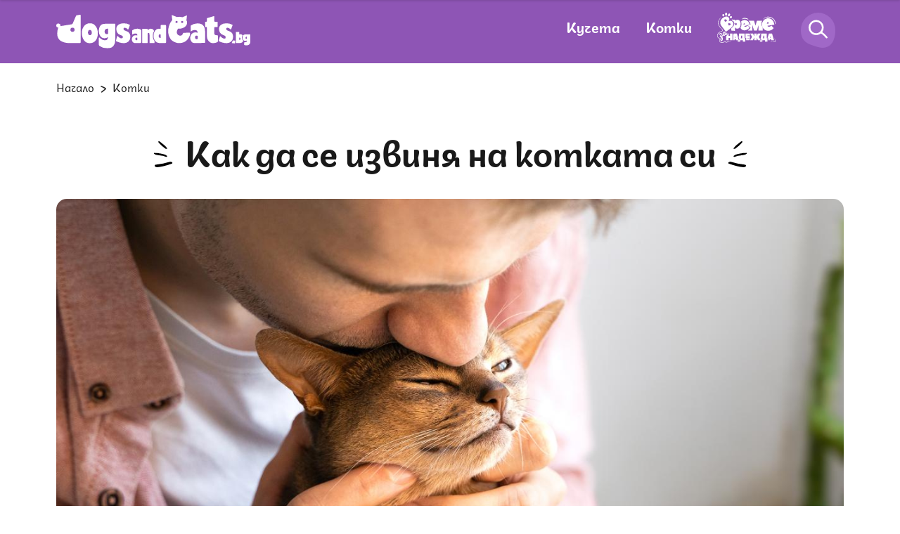

--- FILE ---
content_type: text/html; charset=UTF-8
request_url: https://dogsandcats.bg/kotki/kak-da-se-izvinia-na-kotkata-si
body_size: 21467
content:
<!DOCTYPE html>

<html xmlns="http://www.w3.org/1999/xhtml" lang="bg">

<head>


    <title>Как да се извиня на котката си | DogsAndCats.bg</title>
    <meta charset="UTF-8">
    <meta name="application-name" content="dogsandcats.bg">
    <meta name="viewport" content="width=device-width, initial-scale=1.0">
    <!-- favicon -->
    <link rel="apple-touch-icon" sizes="180x180" href="https://dogsandcats.bg/resources/assets/images/favicon/apple-touch-icon.png">
    <link rel="icon" type="image/png" sizes="32x32" href="https://dogsandcats.bg/resources/assets/images/favicon/favicon-32x32.png">
    <link rel="icon" type="image/png" sizes="16x16" href="https://dogsandcats.bg/resources/assets/images/favicon/favicon-16x16.png">
    <link rel="manifest" href="https://dogsandcats.bg/resources/assets/images/favicon/site.webmanifest">
    <link rel="mask-icon" href="https://dogsandcats.bg/resources/assets/images/favicon/safari-pinned-tab.svg" color="#5bbad5">
    <!-- end favicon -->

    <meta name="format-detection" content="telephone=no">

    <meta name="title" content="Как да се извиня на котката си | DogsAndCats.bg">
    <meta name="description" content="Само след кратко време с вашия домашен любимец, вие развивате специална връзка и едно от нещата, което го прави толкова специален, е да можете да разчи...">
            <meta name="robots" content="index, follow, max-image-preview:large">
    
    <meta name="Author" content="Dogsandcats.bg">
    <meta name="Copyright" content="Netinfo 2026 All rights reserved.">
    <meta name="Revisit-After" content="1 Hours">
    <!--        <meta property="fb:app_id" content="2525423204167431" />-->
    <link rel="alternate" type="application/rss+xml" href="https://dogsandcats.bg/xml/rss_latest">
            <link rel="alternate" type="application/rss+xml" href="https://dogsandcats.bg/xml/rss_by_slug/kak-da-se-izvinia-na-kotkata-si">
        
    <meta property="og:title" content="Как да се извиня на котката си | DogsAndCats.bg">
    <meta property="og:type" content="article">
    <meta property="og:url" content="https://dogsandcats.bg/kotki/kak-da-se-izvinia-na-kotkata-si">
    <meta property="og:image" content="https://m.netinfo.bg/media/images/50555/50555766/1250-666-kotka-i-stopanin.jpg">
    <meta property="og:image:type" content="image/jpeg">
    <meta property="og:image:width" content="1250">
    <meta property="og:image:height" content="666">
    <meta property="og:description" content="Само след кратко време с вашия домашен любимец, вие развивате специална връзка и едно от нещата, което го прави толкова специален, е да можете да разчи...">
    <meta property="og:site_name" content="DogsAndCats.bg">
    <meta property="og:locale" content="bg_BG">
    <meta property="og:updated_time" content="">
    <meta name="facebook-domain-verification" content="xrfhv0ax0vhq34znmvjwo5rkptlgwt">
    <script>
        const BASE_URL = "https://dogsandcats.bg/"
    </script>
    <link rel="image_src" href="https://m.netinfo.bg/media/images/50555/50555766/1250-666-kotka-i-stopanin.jpg">

        <link rel="canonical" href="https://dogsandcats.bg/kotki/kak-da-se-izvinia-na-kotkata-si">

                            
    
    <link rel="preload" href="https://dogsandcats.bg/resources/assets/fonts/Plovdiv/plovdivdisplay-regular-webfont.woff2" as="font" type="font/woff2" crossorigin>
    <link rel="preload" href="https://dogsandcats.bg/resources/assets/fonts/Plovdiv/plovdivdisplay-bold-webfont.woff2" as="font" type="font/woff2" crossorigin>
    <link rel="preload" href="https://dogsandcats.bg/resources/assets/fonts/Plovdiv/plovdivsans-webfont.woff2" as="font" type="font/woff2" crossorigin>
    <link rel="preload" href="https://dogsandcats.bg/resources/assets/fonts/Peace/peace-sans-webfont.woff2" as="font" type="font/woff2" crossorigin>
    <link rel="preload" href="https://dogsandcats.bg/resources/assets/fonts/Pacifico/pacifico-regular-webfont.woff2" as="font" type="font/woff2" crossorigin>
    <link rel="stylesheet" href="https://dogsandcats.bg/resources/assets/css/main.css?v=2026013103">

        <script type="application/ld+json">
    {
        "@context": "https://schema.org",
        "@type": "Organization",
        "name": "dogsandcats.bg",
        "url": "https://dogsandcats.bg/",
        "logo": "https://dogsandcats.bg/resources/assets/images/favicon/favicon-16x16.png",
        "sameAs": [
            "https://www.facebook.com/DogsAndCats.bg",
            "https://www.instagram.com/dogsandcats.bg/"
        ]
    }
</script>

<script type="application/ld+json">
    {
        "@context": "https://schema.org/",
        "@type": "BreadcrumbList",
        "itemListElement": [{
            "@type": "ListItem",
            "position": 1,
            "name": "Начало",
            "item": "https://dogsandcats.bg/"
        },{
            "@type": "ListItem",
            "position": 2,
            "name": "котки",
            "item": "https://dogsandcats.bg/kotki"
        },{
            "@type": "ListItem",
            "position": 3,
            "name": "Как да се извиня на котката си"
        }]
    }
</script>


<script type="application/ld+json">
    {
        "@context": "https://schema.org",
        "@type": "Article",
        "mainEntityOfPage": {
            "@type": "WebPage",
            "@id": "https://dogsandcats.bg/kotki/kak-da-se-izvinia-na-kotkata-si"
        },
        "headline": "Как да се извиня на котката си",
        "description": "Само след кратко време с вашия домашен любимец, вие развивате специална връзка и едно от нещата, което го прави толкова специален, е да можете да разчи...",
        "image": "https://m.netinfo.bg/media/images/50555/50555766/1250-666-kotka-i-stopanin.jpg",
        "author": {
            "@type": "Organization",
            "name": "dogsandcats.bg",
            "url": "https://dogsandcats.bg/"
        },
        "datePublished": "2023-08-03T09:08:00+02:00",
        "dateModified": "2023-08-03T09:08:37+02:00"
    }
</script>
    <!-- Google Tag Manager -->
    <script>
        (function(w, d, s, l, i) {
            w[l] = w[l] || [];
            w[l].push({
                'gtm.start': new Date().getTime(),
                event: 'gtm.js'
            });
            var f = d.getElementsByTagName(s)[0],
                j = d.createElement(s),
                dl = l != 'dataLayer' ?
                '&l=' + l :
                '';
            j.async = true;
            j.src = 'https://www.googletagmanager.com/gtm.js?id=' + i + dl;
            f
                .parentNode
                .insertBefore(j, f);
        })(window, document, 'script', 'dataLayer', 'GTM-N58GQFN');
    </script>
<!-- OneSignal implement -->    
<script src="https://cdn.onesignal.com/sdks/OneSignalSDK.js" async=""></script>
<script>
    var OneSignal = window.OneSignal || [];

    OneSignal.push(function() {
        OneSignal.init({
            appId: "18120fd8-5b96-43aa-b949-51ee5154a8e8",
    });

    setTimeout(function() {
                __tcfapi('getTCData', 2, function(tcData, success) {
                    if(tcData.purpose.consents[1]){//IAB Store and/or access information on a device
                      OneSignal.push(function() {
                        OneSignal.provideUserConsent(true);
                      });
                    } 
                });
            }, 5000);
  });
</script>
<!-- End OneSignal implement -->   
        <script async src="https://securepubads.g.doubleclick.net/tag/js/gpt.js"></script>
                    <script>
                window.googletag = window.googletag || {cmd: []};
                googletag.cmd.push(function() {
                googletag.defineSlot('/157018629/Dogsandcats.bg/Desktop/Inside_Pages/Leaderboard/ATF', [[970, 250], [728, 90], [1, 1]], 'div-gpt-ad-1644568849351-0').addService(googletag.pubads());
                googletag.defineSlot('/157018629/Dogsandcats.bg/Desktop/All_Pages/Native_Ads/Native', [1, 1], 'div-gpt-ad-1644568521223-0').addService(googletag.pubads());
                googletag.defineSlot('/157018629/Dogsandcats.bg/Desktop/Inside_Pages/Rectangle/ATF', [[300, 600], [300, 250]], 'div-gpt-ad-1644568950656-0').addService(googletag.pubads());
                googletag.defineSlot('/157018629/Dogsandcats.bg/Desktop/All_Pages/Hidden/Rich_Media', [1, 1], 'div-gpt-ad-1644568684246-0').addService(googletag.pubads());
                googletag.defineSlot('/157018629/Dogsandcats.bg/Desktop/Inside_Pages/Rectangle/ATF_PR', [[300, 250], [300, 600]], 'div-gpt-ad-1644569055909-0').addService(googletag.pubads());
                googletag.defineSlot('/157018629/Dogsandcats.bg/Desktop/All_Pages/Hidden/Rich_Media_PR', [1, 1], 'div-gpt-ad-1644568748126-0').addService(googletag.pubads());
                googletag.defineSlot('/157018629/Dogsandcats.bg/Desktop/Inside_Pages/Leaderboard/ATF_PR', [[970, 250], [728, 90], [1, 1]], 'div-gpt-ad-1644569261277-0').addService(googletag.pubads());
                googletag.pubads().enableSingleRequest();
                googletag.pubads().collapseEmptyDivs();
                googletag.pubads().setTargeting('site','dogsandcats');
googletag.pubads().setTargeting('aid','242255');
googletag.pubads().setTargeting('label',['otglezhdane-na-kotkata' , 'komunikaciia-mezhdu-kotki-i-hora']);

                googletag.enableServices();
                });
            </script>
        
            <!-- Adform Tracking Code BEGIN -->
        <script>
            window._adftrack = Array.isArray(window._adftrack) ? window._adftrack : (window._adftrack ? [window._adftrack] : []);
            window._adftrack.push({
                HttpHost: 'track.adform.net',
                pm: 2709012,
                divider: encodeURIComponent('|'),
                pagename: encodeURIComponent('dogsandcats.bg|котки||article')
            });
            (function () { var s = document.createElement('script'); s.type = 'text/javascript'; s.async = true; s.src = 'https://s2.adform.net/banners/scripts/st/trackpoint-async.js'; var x = document.getElementsByTagName('script')[0]; x.parentNode.insertBefore(s, x); })();
        </script>
        <noscript>
            <p style="margin:0;padding:0;border:0;">
                <img src="https://track.adform.net/Serving/TrackPoint/?pm=2709012&ADFPageName=dogsandcats.bg|котки||article&ADFdivider=|" width="1" height="1" alt="" />
            </p>
        </noscript>
        <!-- Adform Tracking Code END -->
    
    <!--smartocto-->   
   <script>
/* CONFIGURATION START */

      

    window._ain = {
        id: "2983",
        page_type: "article",
        postid: "242255",
        maincontent: ".article-content",
        title: "Как да се извиня на котката си",
        pubdate: "2023-08-03T09:08:00+02:00",
        authors: "",
        sections: "kotki",
        tags: "отглеждане на котката, комуникация между котки и хора,",
        access_level: "free",
        article_type: "news",
        reader_type: "anonymous"
    };
      
    /* CONFIGURATION END */
    (function (d, s) {
        var sf = d.createElement(s);
        sf.type = 'text/javascript';
        sf.async = true;
        sf.src = (('https:' == d.location.protocol)
            ? 'https://d7d3cf2e81d293050033-3dfc0615b0fd7b49143049256703bfce.ssl.cf1.rackcdn.com'
            : 'http://t.contentinsights.com') + '/stf.js';
        var t = d.getElementsByTagName(s)[0];
        t.parentNode.insertBefore(sf, t);
        })(document, 'script');
</script>
<script>window.tentacles = {apiToken: 'rft73ism1twztupajo27aakzwwzj9hk2'};</script>
<script src="https://tentacles.smartocto.com/ten/tentacle.js"></script>

    <!--smartocto^^^-->

</head>
<body>
<div class="main-content">
<!-- Google Tag Manager (noscript) -->
<noscript>
    <iframe src="https://www.googletagmanager.com/ns.html?id=GTM-N58GQFN" height="0" width="0"
            style="display:none;visibility:hidden"></iframe>
</noscript>
<!-- End Google Tag Manager (noscript) -->


<header class="header">

    <div class="wrapper">
        <div class="wrapper-menu">
            <a href="https://dogsandcats.bg/" class="hamburger-icon">
                <svg class="icon" width="23" height="20" viewBox="0 0 23 20">
                    <use xmlns:xlink="http://www.w3.org/1999/xlink"
                         xlink:href="https://dogsandcats.bg/resources/assets/images/defs/svg/sprite.defs.svg#menu-icon"
                         href="https://dogsandcats.bg/resources/assets/images/defs/svg/sprite.defs.svg#menu-icon"></use>
                </svg>
            </a>
              
                            <a href="https://dogsandcats.bg/" class="wrap-logo">
                                <img width="276" height="48" src="https://dogsandcats.bg/resources/assets/images/logo-white.svg" alt="Лого">
                            </a>
                                    <nav class="wrap-menu">
                <ul class="nav-items">
                    <li class="item">
                        <a href="https://dogsandcats.bg/kucheta">Кучета</a>
                    </li>
                    <li class="item">
                        <a href="https://dogsandcats.bg/kotki">Котки</a>
                    </li>
                                  
                                        <li class="item">
                        <a href="https://dogsandcats.bg/vreme-za-nadejda">
                            <svg xmlns="http://www.w3.org/2000/svg" xmlns:xlink="http://www.w3.org/1999/xlink" width="83.336" height="42.209" viewBox="0 0 83.336 42.209">
                                <defs>
                                    <clipPath id="clip-path">
                                        <rect id="Rectangle_6011" data-name="Rectangle 6011" width="83.336" height="42.209" fill="#fff" />
                                    </clipPath>
                                </defs>
                                <g id="Group_13203" data-name="Group 13203" clip-path="url(#clip-path)">
                                    <path id="Path_32691" data-name="Path 32691" d="M179.5,62.68c-1.927.681-2.635-.559-2.635-.559l7.708-2.722-.425-1.2a7.16,7.16,0,0,0-11.844-2.639,9.082,9.082,0,0,1,.594,4.338,8.8,8.8,0,0,1-1.533,4.514,7.309,7.309,0,0,0,8.782,2.785,7.687,7.687,0,0,0,4.378-3.713l-3.2-2.528A3.7,3.7,0,0,1,179.5,62.68m-2.991-4.633c.6-.213,1.254.1,1.594,1.062l-2.168.765c-.34-.964-.028-1.616.573-1.828" transform="translate(-138.209 -43.084)" fill="#fff" />
                                    <path id="Path_32692" data-name="Path 32692" d="M112.566,49.885A3.569,3.569,0,0,0,109.3,51.3l-.335-1.375-4.906-.408L104,50.731a4.209,4.209,0,0,1,2.8,1.672c1.738,2.225,1.394,5.441-3.422,9.354l-.182,3.225,5.352.446,0-4.988a3.57,3.57,0,0,0,2.983,1.932c2.453.2,4.868-1.84,5.2-5.854s-1.71-6.429-4.163-6.633m-1.412,6.169c-.093,1.115-.7,1.626-1.366,1.57s-1.18-.66-1.087-1.775.7-1.626,1.366-1.57,1.18.659,1.087,1.774" transform="translate(-83.226 -39.933)" fill="#fff" />
                                    <path id="Path_32693" data-name="Path 32693" d="M41.113,11.668A1.665,1.665,0,0,0,39.664,9.96a1.453,1.453,0,0,0-1.33,1.648,1.665,1.665,0,0,0,1.449,1.708,1.453,1.453,0,0,0,1.33-1.649Z" transform="translate(-30.916 -8.032)" fill="#fff" />
                                    <path id="Path_32694" data-name="Path 32694" d="M59.793,4.177c.82,0,1.475-.937,1.464-2.09S60.571,0,59.751,0s-1.475.937-1.464,2.091.686,2.088,1.505,2.086" transform="translate(-47.009 0)" fill="#fff" />
                                    <path id="Path_32695" data-name="Path 32695" d="M95.81,24.863a1.665,1.665,0,0,0-2.1.778,1.453,1.453,0,0,0,.351,2.089,1.664,1.664,0,0,0,2.1-.778,1.452,1.452,0,0,0-.35-2.088Z" transform="translate(-75.351 -19.937)" fill="#fff" />
                                    <path id="Path_32696" data-name="Path 32696" d="M79.524,10.109c.714.4,1.76-.081,2.335-1.08a1.847,1.847,0,0,0-.251-2.539c-.714-.4-1.76.081-2.336,1.081a1.845,1.845,0,0,0,.252,2.539" transform="translate(-63.637 -5.119)" fill="#fff" />
                                    <path id="Path_32697" data-name="Path 32697" d="M40.554,35.47c-2.334-2.988-5.91-1-5.91-1l-.078-.1s2.2-2.521.333-4.911c-1.634-2.092-4.827-2.483-9.308,1.018l-.092.072a7.355,7.355,0,0,0-1.253,10.317l6.518,8.342s2.944-1.979,6.131-4.469c4.979-3.89,5.372-7.083,3.66-9.274m-8.484-1.563c-.509,1.127-2.533,1.269-2.533,1.269s-1.414-1.543-.849-2.8a1.1,1.1,0,0,1,2.019.037,1.1,1.1,0,0,1,1.363,1.49m5.418,5.224c-.509,1.127-2.533,1.269-2.533,1.269s-1.414-1.543-.849-2.8a1.1,1.1,0,0,1,2.019.037,1.1,1.1,0,0,1,1.363,1.49" transform="translate(-18.295 -22.477)" fill="#fff" />
                                    <path id="Path_32698" data-name="Path 32698" d="M247.416,61.552a8.8,8.8,0,0,1,.919-2.724h-7.484l-2.044,6.641-2.044-6.641H228.94a8.021,8.021,0,0,1,2.469,3.535l.478,1.354-3.554,1.255v.565l3.5,2.768a8.4,8.4,0,0,1-3.5,3.536v.525h6.131V64.959l2.3,7.408h4.087l2.3-7.408v7.408h6.131V68.449a8.567,8.567,0,0,1-1.864-6.9" transform="translate(-184.152 -47.445)" fill="#fff" />
                                    <path id="Path_32699" data-name="Path 32699" d="M347.767,47.926l.251,1.547-9.9,1.609s.586,1.651,3.062,1.249a4.54,4.54,0,0,0,2.584-1.69l3.308,3.75a9.432,9.432,0,0,1-6.1,3.531c-5.26.854-9.757-2.385-10.536-7.182a8.778,8.778,0,0,1,17.329-2.815m-7.5-.211c-.2-1.238-.921-1.756-1.694-1.63s-1.292.845-1.091,2.083Z" transform="translate(-266.406 -32.706)" fill="#fff" />
                                    <path id="Path_32700" data-name="Path 32700" d="M378.024,150.961H373.44l-1.9,6.472v.134h1.079V160.4h1.963l.27-1.348h1.753l.27,1.348h3.91s-2.75-9.383-2.764-9.437m-2.764,5.932.472-2.427.472,2.427Z" transform="translate(-299.652 -121.751)" fill="#fff" />
                                    <path id="Path_32701" data-name="Path 32701" d="M161.591,157.567v-6.606h-7.954a24.469,24.469,0,0,1-.423,5.111l1.268,4.326h-2.6v1.752h3.5V160.4h3.775v1.752h3.505v-4.584Zm-3.505,0H156.2a10.164,10.164,0,0,0,.539-3.775h1.348Z" transform="translate(-122.495 -121.751)" fill="#fff" />
                                    <path id="Path_32702" data-name="Path 32702" d="M123.029,150.961h-4.584l-.792,2.7V160.4h1.937l.27-1.348h1.752l.27,1.348h3.91s-2.75-9.383-2.764-9.437m-2.764,5.932.472-2.427.472,2.427Z" transform="translate(-94.888 -121.751)" fill="#fff" />
                                    <path id="Path_32703" data-name="Path 32703" d="M325.5,157.567v-6.606h-7.627l-.331.61c-.068,4.873-.939,6-.939,6h-.159l1.7,2.831H315.79v1.752H319.3V160.4h3.775v1.752h3.505v-4.584Zm-3.505,0H320.1a10.164,10.164,0,0,0,.539-3.775h1.348Z" transform="translate(-254.686 -121.751)" fill="#fff" />
                                    <path id="Path_32704" data-name="Path 32704" d="M215.771,157.7h-4.044v-.674h3.505v-2.7h-3.505v-.674H215.5v-1.179l-.823-1.517h-5.664V157.2h1.079v3.2h4.316l1.363-2.271Z" transform="translate(-168.57 -121.75)" fill="#fff" />
                                    <path id="Path_32705" data-name="Path 32705" d="M255.02,155.679l2.831,4.719h-4.045l-1.887-3.775V160.4h-3.505v-3.775l-1.887,3.775h-4.044l2.831-4.719-2.561-4.719H246.8l1.618,3.775v-3.775h3.505v3.775l1.618-3.775h4.044Z" transform="translate(-195.563 -121.75)" fill="#fff" />
                                    <path id="Path_32706" data-name="Path 32706" d="M177.27,40.882c2.331-2.544,6.429-1.933,9.3-.816.556.216,1.347-.4.789-.613-2.473-.961-4.954-2.03-7.506-1.076a11.039,11.039,0,0,0-2.586,2.505" transform="translate(-142.927 -30.651)" fill="#fff" />
                                    <path id="Path_32707" data-name="Path 32707" d="M1.5,38.2a8.156,8.156,0,0,0,.663,5.9,14.979,14.979,0,0,0,2.761,3.794c.566.582,1.171,1.123,1.736,1.706a3.479,3.479,0,0,1,.525.656,1.18,1.18,0,0,1,.2.66.764.764,0,0,1-.119.341,1.422,1.422,0,0,1-.326.35,4.865,4.865,0,0,1-1.577.737,11.875,11.875,0,0,0-1.746.621,6.681,6.681,0,0,0-1.357.874A6.413,6.413,0,0,0,.492,56.156a4.713,4.713,0,0,0,.329,4.789,3.531,3.531,0,0,0,.915.8,5.015,5.015,0,0,0,1.169.457c-.112-.035.068.038.013.009.008,0,.013.014.019.021a.253.253,0,0,1,.027.042c.025.044-.023-.062,0,0,.016.042.029.083.041.126s.013.069,0,.012c0,.025.009.051.011.076.005.055.011.11.014.165.006.125,0,.251,0,.376-.041,1.3-.256,2.718.538,3.858a3.535,3.535,0,0,0,2.18,1.331,4.322,4.322,0,0,0,3.756-.643,4.169,4.169,0,0,0,1.225-1.564l-.331.157c.587.183.917.84,1.344,1.237a1.991,1.991,0,0,0,1.864.485,6.066,6.066,0,0,0,1.939-1.019A7.316,7.316,0,0,1,17.654,65.8a5.812,5.812,0,0,1,1.2-.211,5.938,5.938,0,0,1,1.537.094c.38.073-1.742-.955-4.507.245-1.1.477-2.554,2.129-3.737,1.029-.534-.5-.881-1.146-1.617-1.376a.3.3,0,0,0-.331.157,3.359,3.359,0,0,1-3.119,2.048,4.225,4.225,0,0,1-2.671-.854c-.994-.893-.863-2.333-.791-3.556a2.591,2.591,0,0,0-.142-1.42.78.78,0,0,0-.524-.363,3.284,3.284,0,0,1-1.056-.459,3.648,3.648,0,0,1-1.09-4.1,6,6,0,0,1,3.982-3.9c.989-.318,2.257-.555,2.913-1.456a1.534,1.534,0,0,0-.019-1.771,9.805,9.805,0,0,0-1.71-1.83,16.967,16.967,0,0,1-2.53-2.959,9.262,9.262,0,0,1-1.66-4.905,8.948,8.948,0,0,1,2.714-6.123A17.371,17.371,0,0,1,6.25,32.473c.3-.241-3.216,1.318-4.747,5.726" transform="translate(0 -26.17)" fill="#fff" />
                                    <path id="Path_32708" data-name="Path 32708" d="M336.391,33.706a9.131,9.131,0,0,1,8.423-3.531,11.505,11.505,0,0,1,4.965,1.551,8.8,8.8,0,0,1,4.091,7.752c-.019.424.712-.1.731-.519a8.958,8.958,0,0,0-3.955-7.691,10.747,10.747,0,0,0-10.563-1.158,6.632,6.632,0,0,0-3.692,3.594" transform="translate(-271.274 -23.565)" fill="#fff" />
                                    <path id="Path_32709" data-name="Path 32709" d="M385.443,187.584a20.159,20.159,0,0,1,8.341.028.318.318,0,0,0,.392-.3c.212-1.862-1.679-5.629-1.564-5.246.62,2.067,1.156,3.385.944,5.246l.393-.3a17.745,17.745,0,0,0-8.506.57" transform="translate(-310.857 -146.815)" fill="#fff" />
                                    <path id="Path_32710" data-name="Path 32710" d="M71.294,150.961V154.2H69.137v-3.236h-1.5c.012.024.024.049.035.076a1.092,1.092,0,0,1,.067.767,5.992,5.992,0,0,1-.575,1.334,1.761,1.761,0,0,1-.824.782,1.1,1.1,0,0,1-.7.036V160.4h3.505v-3.235h2.157V160.4H74.8v-9.437Z" transform="translate(-52.932 -121.751)" fill="#fff" />
                                    <path id="Path_32711" data-name="Path 32711" d="M20.436,148.525a.709.709,0,0,1,.225.319.736.736,0,0,1-.046.774q-.962,1.234-1.664,2.287a3.256,3.256,0,0,1,.371.7,5.86,5.86,0,0,1,.423,2.141,4.778,4.778,0,0,1-.37,2,2.056,2.056,0,0,1-1.089,1.158,1.353,1.353,0,0,1-1.072.043,1.4,1.4,0,0,1-.715-.819,3.6,3.6,0,0,1-.173-2.044A9.328,9.328,0,0,1,17.5,152.3a1.023,1.023,0,0,0-.372-.144,4.122,4.122,0,0,0-.555-.057,1.7,1.7,0,0,1-.729-.154.756.756,0,0,1-.363-.391.716.716,0,0,1,0-.64,1.481,1.481,0,0,1,.3-.331q.221-.2.267-.242a9.976,9.976,0,0,0,.742-.716,2.26,2.26,0,0,0,.443-.711,1.051,1.051,0,0,0-.011-.8.49.49,0,0,0-.275-.3.7.7,0,0,0-.489.057,1.459,1.459,0,0,0-.439.261,3.027,3.027,0,0,0-.348.391q-.158.179-.254.276a.7.7,0,0,1-.239.154.4.4,0,0,1-.6-.245.777.777,0,0,1,.039-.618,1.873,1.873,0,0,1,.555-.672,3.95,3.95,0,0,1,1.021-.579,1.721,1.721,0,0,1,1.313-.1,1.418,1.418,0,0,1,.776.827,2.022,2.022,0,0,1-.089,1.791,5.29,5.29,0,0,1-1.436,1.631,2.824,2.824,0,0,1,1.432.216q.7-1.09,1.758-2.53a.539.539,0,0,1,.218-.191.274.274,0,0,1,.279.041m-2.3,4.733q-1.1,2.086-.637,3.242.178.441.486.316.264-.107.391-.728a5.239,5.239,0,0,0,.072-1.406,4.342,4.342,0,0,0-.268-1.314Z" transform="translate(-11.713 -118.273)" fill="#fff" />
                                    <path id="Path_32712" data-name="Path 32712" d="M41.646,142.659a2.135,2.135,0,0,1-.933-1.135,3.864,3.864,0,0,1-.267-1.833,3.75,3.75,0,0,1,.573-1.7,2.638,2.638,0,0,1,1.244-1.06.463.463,0,0,1,.363-.038.858.858,0,0,1,.273.28,2.791,2.791,0,0,1,.467-.24q.54-.218.7.167a8.942,8.942,0,0,1,.28,1.168,11.51,11.51,0,0,0,.459,1.865.431.431,0,0,0,.189.231.288.288,0,0,0,.255.012.9.9,0,0,0,.4-.474,10.136,10.136,0,0,0,.45-1.2.417.417,0,0,1,.235-.274.275.275,0,0,1,.279.041.738.738,0,0,1,.229.33,1.093,1.093,0,0,1,.067.767,6,6,0,0,1-.575,1.334,1.76,1.76,0,0,1-.824.782,1.108,1.108,0,0,1-.766.021,1.626,1.626,0,0,1-.731-.492,1.805,1.805,0,0,1-1.069,1.508,1.444,1.444,0,0,1-1.291-.055m1.584-1.691a2,2,0,0,0,.012-.889l-.412-2.191a1.441,1.441,0,0,0-.713.692,2.521,2.521,0,0,0-.264,1.138,3.22,3.22,0,0,0,.241,1.261.841.841,0,0,0,.342.451.5.5,0,0,0,.447.012.652.652,0,0,0,.347-.473" transform="translate(-32.606 -110.37)" fill="#fff" />
                                </g>
                            </svg>
                        </a>
                    </li>
                </ul>
                <div class="wrap-search">
                    <a href="https://dogsandcats.bg/" class="search-icon">
                        <svg class="icon" width="49" height="50" viewBox="0 0 49 50">
                            <use xmlns:xlink="http://www.w3.org/1999/xlink"
                                 xlink:href="https://dogsandcats.bg/resources/assets/images/defs/svg/sprite.defs.svg#search-icon-transp"
                                 href="https://dogsandcats.bg/resources/assets/images/defs/svg/sprite.defs.svg#search-icon-transp"></use>
                        </svg>
                    </a>
                </div>
                <div class="wrap-profile">
                    <a href="https://dogsandcats.bg/" class="">
                        <svg class="icon" width="66" height="67" viewBox="0 0 66 67">
                            <use xmlns:xlink="http://www.w3.org/1999/xlink"
                                 xlink:href="https://dogsandcats.bg/resources/assets/images/defs/svg/sprite.defs.svg#profile-icon-transp"
                                 href="https://dogsandcats.bg/resources/assets/images/defs/svg/sprite.defs.svg#profile-icon-transp"></use>
                        </svg>
                    </a>
                </div>
            </nav>
        </div>
    </div>
    <div class="search-bar">
        <div class="wrapper">
                <span class="search-close">
                    <svg class="icon" width="19" height="18" viewBox="0 0 19 18">
                        <use xmlns:xlink="http://www.w3.org/1999/xlink"
                             xlink:href="https://dogsandcats.bg/resources/assets/images/defs/svg/sprite.defs.svg#close-icon"
                             href="https://dogsandcats.bg/resources/assets/images/defs/svg/sprite.defs.svg#close-icon"></use>
                    </svg>
                </span>
            <form class="search-form" action="https://dogsandcats.bg/tarsene" method="get">
                <input name="key" class="search-input" type="text" placeholder="Търси...">
                <button type="submit" class="search-btn">
                    <svg class="icon" width="49" height="50" viewBox="0 0 49 50">
                        <use xmlns:xlink="http://www.w3.org/1999/xlink"
                             xlink:href="https://dogsandcats.bg/resources/assets/images/defs/svg/sprite.defs.svg#search-icon"
                             href="https://dogsandcats.bg/resources/assets/images/defs/svg/sprite.defs.svg#search-icon"></use>
                    </svg>
                </button>
            </form>
        </div>
    </div>
    <nav class="nav">
            <span class="btn-close">
                <svg class="icon" width="19" height="19" viewBox="0 0 19 19">
                    <use xmlns:xlink="http://www.w3.org/1999/xlink"
                         xlink:href="https://dogsandcats.bg/resources/assets/images/defs/svg/sprite.defs.svg#close-menu-icon"
                         href="https://dogsandcats.bg/resources/assets/images/defs/svg/sprite.defs.svg#close-menu-icon"></use>
                </svg>
            </span>
        <ul class="nav-list">         
                    <li class="item cat-item">
                <a href="https://dogsandcats.bg/popitaj-veterinaria">Попитай ветеринаря</a>
            </li>
            <li class="item cat-item">
                <a class="hope" href="https://dogsandcats.bg/vreme-za-nadejda">Време за надежда</a>
            </li>
            <li class="item cat-item">
                <a href="https://dogsandcats.bg/kucheta">Кучета</a>
            </li>
            <li class="item">
                <a href="https://dogsandcats.bg/zdrave-i-hranene-na-kucheto">Здраве и хранене</a>
            </li>
            <li class="item">
                <a href="https://dogsandcats.bg/grizha-za-kucheto">Грижа</a>
            </li>
            <li class="item">
                <a href="https://dogsandcats.bg/povedenie-i-dresura-na-kucheto">Поведение и дресура</a>
            </li>
            <li class="item">
                <a href="https://dogsandcats.bg/otglezhdane-na-kucheto">Отглеждане</a>
            </li>
            <li class="item">
                <a href="https://dogsandcats.bg/razmnozhavane-na-kucheto">Размножаване</a>
            </li>
            <li class="item">
                <a href="https://dogsandcats.bg/kucheta/porodi-kucheta">Породи</a>
            </li>

            <li class="item cat-item">
                <a href="https://dogsandcats.bg/kotki">Котки</a>
            </li>
            <li class="item">
                <a href="https://dogsandcats.bg/zdrave-i-hranene-na-kotkata">Здраве и хранене</a>
            </li>
            <li class="item">
                <a href="https://dogsandcats.bg/grizhi-za-kotkata">Грижа</a>
            </li>
            <li class="item">
                <a href="https://dogsandcats.bg/povedenie-i-dresura-na-kotkata">Поведение и дресура</a>
            </li>
            <li class="item">
                <a href="https://dogsandcats.bg/otglezhdane-na-kotkata">Отглеждане</a>
            </li>
            <li class="item">
                <a href="https://dogsandcats.bg/razmnozhavane-pri-kotkite">Размножаване</a>
            </li>
            <li class="item">
                <a href="https://dogsandcats.bg/kotki/porodi-kotki">Породи</a>
            </li>
        </ul>
    </nav>
</header>
 <link rel="stylesheet" href="https://dogsandcats.bg/resources/assets/games/askvet/askvet.css?v=20240425">
<script>
    const ASK_VET_ACTION ="https://dogsandcats.bg/popitai_veterinaria",
          ASK_VET_ACTIONG = "popitai_veterinaria";
</script>
<div class="global-overlay"></div>
<main class="article"
      articleID= '242255'
category= 'kotki'
type= 'article'
perPage= '24'
slug= 'kak-da-se-izvinia-na-kotkata-si'
labels= '[{"id":"176"},{"id":"698"}]'

>
    <div class="wrapper">
        <div class="banner-wrapper banner-leaderboard">
            <!-- /157018629/Dogsandcats.bg/Desktop/Inside_Pages/Leaderboard/ATF -->
<div id='div-gpt-ad-1644568849351-0'>
  <script>
    googletag.cmd.push(function() { googletag.display('div-gpt-ad-1644568849351-0'); });
  </script>
</div>        </div>

                <div class="breadcrumbs">
    <ul class="breadcrumbs-list">
        <li class="list-item">
            <a href="https://dogsandcats.bg/">Начало</a>
        </li>
                    <li class="list-item">
                <a href="https://dogsandcats.bg/kotki"> Котки</a>
            </li>
                        
    </ul>
</div>





        <div class="article-content">
            <script>
                var articleId = 242255;
                var createCookie = function (name, value, days) {
                    var expires;
                    if (days) {
                        var date = new Date();
                        date.setTime(date.getTime() + (days * 24 * 60 * 60 * 1000));
                        expires = "; expires=" + date.toGMTString();
                    } else {
                        expires = "";
                    }
                    document.cookie = name + "=" + value + expires + "; path=/";
                };

                if (articleId === 4651565 && document.cookie.indexOf('_article_view_session') === -1) {
                    createCookie('_article_view_session', 'checkedUser', 30);
                    _gaq.push([
                        '_trackEvent', 'articleKrux', '' + articleId
                    ]);
                }
            </script>
            
    <h1 class="title page-title t-lines">
                <span>
                    <svg class="icon" width="27" height="37" viewBox="0 0 27 37">
                        <use xmlns:xlink="http://www.w3.org/1999/xlink"
                             xlink:href="https://dogsandcats.bg/resources/assets/images/defs/svg/sprite.defs.svg#lines-left"
                             href="https://dogsandcats.bg/resources/assets/images/defs/svg/sprite.defs.svg#lines-left"></use>
                    </svg>
                </span>
        <span class="text">Как да се извиня на котката си</span>
        <span>
                    <svg class="icon" width="27" height="37" viewBox="0 0 27 37">
                        <use xmlns:xlink="http://www.w3.org/1999/xlink"
                             xlink:href="https://dogsandcats.bg/resources/assets/images/defs/svg/sprite.defs.svg#lines-right"
                             href="https://dogsandcats.bg/resources/assets/images/defs/svg/sprite.defs.svg#lines-right"></use>
                    </svg>
                </span>
    </h1>

            
            <!--general image: -->
            <div class="main-img img-wrapper object-fit">
                <img class="lazy" width="964" heigh="514" src="https://dogsandcats.bg/resources/assets/images/default-big.png" data-src="https://m.netinfo.bg/media/images/50555/50555766/1250-666-kotka-i-stopanin.jpg" 
         alt="котка и стопанин" >                                    <span class="img-source">Снимка: iStock</span>
                            </div>


            <!--general image^^^ -->

            <div  class="article-two-col">
                <div class="content">
                    <p><span class="first-letter-big">С</span> амо след кратко време с вашия домашен любимец, вие развивате специална връзка и едно от нещата, което го прави толкова специален, е да можете да разчитате езика на тялото и настроенията му. Но подобно на отношенията ни с хората, които обичаме в човешкия свят, това не е перфектно и понякога се държим, казваме и правим неща, които могат да наравят другия човек. Може да се случи да се ядосаме и да изпуснем нервите си, в резултат на което да се скараме на котката си или пък да направим нещо, което да я натъжи...</p>

<h3><strong>Какво може да разстрои котката ми?</strong></h3>

<p>Котките са чувствителни към <strong>стрес, емоции и звуци. </strong>Хората често могат да пренебрегнат чувствата на котките си или да не осъзнаят, че действията им са причинили тревожност в гальовния приятел. Ето някои неща, които карат котката ви да се ядосва от вас и може да &bdquo;изисква&ldquo; извинение.</p>

<p><div class="inside-img img-wrapper object-fit"><img width="624" height="400" src="https://m.netinfo.bg/media/images/50555/50555765/624-400-kotka-i-stopanin.jpg" alt="котка и стопанин"><span class="img-source">Снимка: iStock</span></div></p>

<ul>
	<li>Котките са чувствителни към силни шумове и повишеният глас може да ги ужаси.</li>
	<li>Ако удряте или блъскате котката си или търкате лицето ѝ бъркотията, която е направила, за да я накажете, това вероятно ще накара котката ви да се страхува от вас.</li>
	<li>Ако оставите мръсна тоалетната на котката си, тя може да се стресира и да отиде до тоалетна другаде.</li>
	<li>Пътуванията до ветеринаря могат да увеличат безпокойството на вашата котка</li>
	<li>Преместването в нова къща винаги е стресиращо за котките.</li>
	<li>Мръсните купички за храна или вода могат да разстроят котките.</li>
	<li>Ако забравите да нахраните котката си в подходящото време, това може да разстрои вашия домашен любимец.</li>
	<li>Липсата на умствена стимулация или време за игра може да направи котките раздразнителни.</li>
</ul>

<p>Ако дължите извинение на котката си, тъй като сте допуснали грешка сигурно се чудите как да покажете на мъркащия приятел, че съжалявате. Даваме ви няколко идеи, които трябва да помогнат на котката да разбере извинението ви.</p><article class="nativeAd thumb-horizontal placeholder">
    <figure>
        <span class="img-wrapper object-fit bg-color">
        </span>
        <div class="text-wrapper">
            <h4 class="title">
                <span></span>
                <span></span>
            </h4>
            <span class="source">Dogsandcats.bg</span>
        </div>
    </figure>
</article>

<h3><strong>1. Разберете как сте разстроили или обидили котката си</strong></h3>

<p>Това е първата стъпка в извинението. Това е признание, че сте направили нещо грешно и че сте готови да го поправите.</p>

<h3><strong>2. Време</strong></h3>

<p>Точно като при хората, моментът на вашия опит е важен. Ако котката ви все още е разстроена или раздразнена, тя може да не е толкова възприемчива и най-вероятно ще избяга или ще ви игнорира, когато се опитате да се извините. Изчакайте котката ви да се успокои. Оставете малко пространство и не притискайте котката си.</p>

<p><div class="inside-img img-wrapper object-fit"><img width="624" height="400" src="https://m.netinfo.bg/media/images/50555/50555764/624-400-kotka-i-stopanin.jpg" alt="котка и стопанин"><span class="img-source">Снимка: iStock</span></div></p>

<h3><strong>3. Запазете спокойствие и се приближете внимателно</strong></h3>

<p>Ако случайно или нарочно разстроите котката си, това също може да предизвика реакция у вас. Ако случайно стъпите на опашката на котката си, може веднага да се почувствате ужасно и да хукнете след нея. Това обаче може да провокира повече страх у вашата котка. Изчакайте да се успокои и след това се приближете до котката си.</p>

<p>Подходете към мяукащия спътник <strong>спокойно и бавно. </strong>След като котката ви изглежда възприемчива, протегнете бавно ръката си, за да може да ви помирише, и слезте до нивото на котката си, за да не изглеждате заплашителни. Поддържайте гласа си спокоен и тих и се дръжте приятелски.</p>

<p>Ако котката ви се чувства в безопасност, тя обикновено ще мига бавно, мърка или ще се погали във вас.</p>

<h3><strong>4. Извинете се устно</strong></h3>

<p>Няма как да знаем дали гальовният приятел&nbsp; ще разбере, когато му кажем &bdquo;Извинявай&ldquo;, но може да опитате. Някои изследвания обаче показват, че котките разпознават някои думи, като имената си, а също така чудесно се ориентират по интонацията и вашия език на тялото.</p>

<h3><strong>5. Покажете привързаността си към котката</strong></h3>

<p>Устното извинение е чудесен предшественик на обич, тъй като искате да се доближите до личното пространство бавно. След като нежно говорите с котката си и атмосферата е по-спокойна, можете да тествате възприемчивостта на котката си, като протегнете ръка. Ако котката ви подуши или се потърка в ръката ви, вие сте дали зелена светлина за нежно галене.</p>

<p>Почешете зад ушите на вашата котка или под брадичката ѝ, или ако знаете любимите ѝ места, там трябва да насочите вниманието си.</p>

<h3><strong>Как да разбера кога котката ми е разстроена или обидена?</strong></h3>

<p><div class="inside-img img-wrapper object-fit"><img width="624" height="400" src="https://m.netinfo.bg/media/images/50555/50555763/624-400-kotka-i-stopanin.jpg" alt="котка и стопанин"><span class="img-source">Снимка: iStock</span></div></p>

<p>Мяукащите животни могат да стоят настрана през повечето време и понякога спокойните им лица може да изглеждат като обидени и е трудно да се каже как се чувства вашата котка наистина. Четенето и наблюдаването на езика на тялото на вашата котка е един от най-добрите начини да определите дали е разстроена или обидена:</p>

<ul>
	<li><strong>Опашката </strong>на вашата котка е страхотен комуникатор! Опашка, насочена нагоре или легнала надолу, означава, че вашето коте е доволно. Ако обаче опашката се удря бясно по земята и се размахва наляво-надясно, това може да означава, че гальовният приятел е раздразнен. Ако котката ви е уплашена, опашката й обикновено ще се издуе, а гърбът й ще бъде извит.</li>
	<li>Ако ушите на вашата котка са насочени нагоре и отпуснати, това може да означава, че е спокойна. Ушите, които са <strong>плоски и залепени главата</strong>, показват, че котката ви е уплашена или ядосана.</li>
	<li>Разширените зеници и широко отворените очи показват страх.</li>
	<li>Напрегнатото тяло е добра индикация, че котката ви е уплашена.</li>
	<li>Съскането е много ясен знак, че гальовният приятел е ядосан.</li>
	<li>Вашата котка може да ви приеме студено и да ви игнорира, ако ви е разстроена.</li>
</ul>

<p>Нашите домашни любимци заслужават извинение, за да си възвърнат доверието и да поддържат връзката между човека и домашния любимец. Извиненията, насочени към нашите котки, не са за думите, които изричаме, а за начина, по който ги казваме, заедно с нашите действия. Котките са чувствителни към звуци, така че мекият глас е идеален, за да покажете на котката си, че ви е грижа.</p>
                    <div class="wrap-info">
    <div class="social">
        <a href="https://www.facebook.com/sharer/sharer.php?u=https://dogsandcats.bg/kotki/kak-da-se-izvinia-na-kotkata-si"
           class="link"
           rel="noopener noreferrer"
           onclick="window.open(this.href, '', 'width=600,height=300')" target="_blank"
        >Сподели
                    <svg class="icon" width="45" height="46" viewBox="0 0 45 46">
                <use xmlns:xlink="http://www.w3.org/1999/xlink"
                     xlink:href="https://dogsandcats.bg/resources/assets/images/defs/svg/sprite.defs.svg#fb-icon"
                     href="https://dogsandcats.bg/resources/assets/images/defs/svg/sprite.defs.svg#fb-icon"></use>
            </svg>
                </a>
    </div>
</div>
                    <div class="wrap-badges   ">
            <div class="item">
        <a href="https://dogsandcats.bg/otglezhdane-na-kotkata">отглеждане на котката</a>
    </div>

            <div class="item">
        <a href="https://dogsandcats.bg/komunikaciia-mezhdu-kotki-i-hora">комуникация между котки и хора</a>
    </div>

    
</div>
                </div>
                <aside>
                                        
                    <div class="banner-wrapper">

                            <!-- /157018629/Dogsandcats.bg/Desktop/Inside_Pages/Rectangle/ATF -->
<div id='div-gpt-ad-1644568950656-0'>
  <script>
    googletag.cmd.push(function() { googletag.display('div-gpt-ad-1644568950656-0'); });
  </script>
</div>                            <!-- News -->
                            
    <article class="thumb-sm-horizontal">
        <figure>
            <a href="https://dogsandcats.bg/kotki/kak-prisystvieto-na-kotka-po-vreme-na-rabota-uvelichava-proizvoditelnostta-i-namaliava-stresa" class="img-wrapper object-fit bg-color">
                <img width="578" height="325" class="lazy" src="https://m.netinfo.bg/media/images/50965/50965262/578-325-kotka-i-rabota-ot-vkyshti.jpg" alt="Как присъствието на котка по време на работа увеличава производителността и намалява стреса" style="">
            </a>
            <div class="text-wrapper">
                <h4 class="title">
                    <a href="https://dogsandcats.bg/kotki/kak-prisystvieto-na-kotka-po-vreme-na-rabota-uvelichava-proizvoditelnostta-i-namaliava-stresa">Как присъствието на котка по време на работа увеличава производителността и намалява стреса</a>

                </h4>
            </div>
        </figure>
    </article>

    <article class="thumb-sm-horizontal">
        <figure>
            <a href="https://dogsandcats.bg/kotki/kotkata-mi-me-sybuzhda-prez-noshtta-kak-da-se-spravia" class="img-wrapper object-fit bg-color">
                <img width="578" height="325" class="lazy" src="https://m.netinfo.bg/media/images/48902/48902773/578-325-kotka-i-spiasht-chovek.jpg" alt="Котката ми ме събужда през нощта - как да се справя" style="">
            </a>
            <div class="text-wrapper">
                <h4 class="title">
                    <a href="https://dogsandcats.bg/kotki/kotkata-mi-me-sybuzhda-prez-noshtta-kak-da-se-spravia">Котката ми ме събужда през нощта - как да се справя</a>

                </h4>
            </div>
        </figure>
    </article>

    <article class="thumb-sm-horizontal">
        <figure>
            <a href="https://dogsandcats.bg/kotki/kotkata-kiha-i-ima-sopoli-kakvo-da-pravim" class="img-wrapper object-fit bg-color">
                <img width="578" height="325" class="lazy" src="https://m.netinfo.bg/media/images/51170/51170116/578-325-kotka-kiha.jpg" alt="Котката киха и има сополи - какво да правим" style="">
            </a>
            <div class="text-wrapper">
                <h4 class="title">
                    <a href="https://dogsandcats.bg/kotki/kotkata-kiha-i-ima-sopoli-kakvo-da-pravim">Котката киха и има сополи - какво да правим</a>

                </h4>
            </div>
        </figure>
    </article>

    <article class="thumb-sm-horizontal">
        <figure>
            <a href="https://dogsandcats.bg/kotki/kakvo-da-pravia-ako-kotkata-mi-izbiaga" class="img-wrapper object-fit bg-color">
                <img width="578" height="325" class="lazy" src="https://m.netinfo.bg/media/images/50032/50032478/578-325-izbiagala-kotka.jpg" alt="Какво да правя, ако котката ми избяга" style="">
            </a>
            <div class="text-wrapper">
                <h4 class="title">
                    <a href="https://dogsandcats.bg/kotki/kakvo-da-pravia-ako-kotkata-mi-izbiaga">Какво да правя, ако котката ми избяга</a>

                </h4>
            </div>
        </figure>
    </article>

    <article class="thumb-sm-horizontal">
        <figure>
            <a href="https://dogsandcats.bg/kotki/12-prekrasni-porodi-cherni-kotki-koito-iskate-da-vzemete-u-doma" class="img-wrapper object-fit bg-color">
                <img width="578" height="325" class="lazy" src="https://m.netinfo.bg/media/images/48744/48744711/578-325-cherni-kotki.jpg" alt="12 прекрасни породи черни котки, които искате да вземете у дома" style="">
            </a>
            <div class="text-wrapper">
                <h4 class="title">
                    <a href="https://dogsandcats.bg/kotki/12-prekrasni-porodi-cherni-kotki-koito-iskate-da-vzemete-u-doma">12 прекрасни породи черни котки, които искате да вземете у дома</a>

                </h4>
            </div>
        </figure>
    </article>


                            <!-- End News -->                                           
                    </div>
                </aside>
                            </div>

        </div>
            <section class="news">
            <div class="grid-three-col" id="cards_container">
                                    
 

<article class="thumb-vertical " articleid="244628" data-showseemore="0" data-numpages="0">
    <figure>
        <a href="https://dogsandcats.bg/kotki/4-porodi-kotki-s-losha-reputaciia" class="img-wrapper object-fit ">
            <img class="lazy" width="397" height="216" src="https://dogsandcats.bg/resources/assets/images/default.png" data-src="https://m.netinfo.bg/media/images/50933/50933843/397-216-porodista-kotka.jpg" alt="породиста котка">
        </a>
        <div class="text-wrapper">
            <h3 class="title">
                <a href="https://dogsandcats.bg/kotki/4-porodi-kotki-s-losha-reputaciia"> 4 породи котки с лоша репутация</a>
            </h3>
        </div>
    </figure>
</article>
                                    
 

<article class="thumb-vertical " articleid="238138" data-showseemore="0" data-numpages="0">
    <figure>
        <a href="https://dogsandcats.bg/kotki/kak-da-sprem-kotkata-da-dyvche-elektricheski-kabeli" class="img-wrapper object-fit ">
            <img class="lazy" width="397" height="216" src="https://dogsandcats.bg/resources/assets/images/default.png" data-src="https://m.netinfo.bg/media/images/48661/48661312/397-216-kotka-dyvche-kabeli.jpg" alt="котка дъвче кабели">
        </a>
        <div class="text-wrapper">
            <h3 class="title">
                <a href="https://dogsandcats.bg/kotki/kak-da-sprem-kotkata-da-dyvche-elektricheski-kabeli"> Как да спрем котката да дъвче електрически кабели</a>
            </h3>
        </div>
    </figure>
</article>
                                    
 

<article class="thumb-vertical " articleid="245311" data-showseemore="0" data-numpages="0">
    <figure>
        <a href="https://dogsandcats.bg/kotki/10-ot-najskypite-porodi-kotki-v-sveta" class="img-wrapper object-fit ">
            <img class="lazy" width="397" height="216" src="https://dogsandcats.bg/resources/assets/images/default.png" data-src="https://m.netinfo.bg/media/images/51249/51249110/397-216-porodista-kotka.jpg" alt="Породиста котка">
        </a>
        <div class="text-wrapper">
            <h3 class="title">
                <a href="https://dogsandcats.bg/kotki/10-ot-najskypite-porodi-kotki-v-sveta"> 10 от най-скъпите породи котки в света</a>
            </h3>
        </div>
    </figure>
</article>
                                    
 

<article class="thumb-vertical " articleid="243195" data-showseemore="0" data-numpages="0">
    <figure>
        <a href="https://dogsandcats.bg/kotki/6-koteshki-filma-koito-triabva-da-gledate" class="img-wrapper object-fit ">
            <img class="lazy" width="397" height="216" src="https://dogsandcats.bg/resources/assets/images/default.png" data-src="https://m.netinfo.bg/media/images/50713/50713396/397-216-koteshki-filmi.jpg" alt="котешки филми">
        </a>
        <div class="text-wrapper">
            <h3 class="title">
                <a href="https://dogsandcats.bg/kotki/6-koteshki-filma-koito-triabva-da-gledate"> 6 котешки филма, които трябва да гледате</a>
            </h3>
        </div>
    </figure>
</article>
                                    
 

<article class="thumb-vertical " articleid="245282" data-showseemore="0" data-numpages="0">
    <figure>
        <a href="https://dogsandcats.bg/kotki/10-neshta-koito-triabva-da-imate-predvid-predi-da-osinovite-kotka-s-uvrezhdaniia" class="img-wrapper object-fit ">
            <img class="lazy" width="397" height="216" src="https://dogsandcats.bg/resources/assets/images/default.png" data-src="https://m.netinfo.bg/media/images/51245/51245500/397-216-domashna-kotka.jpg" alt="Домашна котка">
        </a>
        <div class="text-wrapper">
            <h3 class="title">
                <a href="https://dogsandcats.bg/kotki/10-neshta-koito-triabva-da-imate-predvid-predi-da-osinovite-kotka-s-uvrezhdaniia"> 10 неща, които трябва да имате предвид, преди да осиновите котка с увреждания</a>
            </h3>
        </div>
    </figure>
</article>
                                    
 

<article class="thumb-vertical " articleid="244640" data-showseemore="0" data-numpages="0">
    <figure>
        <a href="https://dogsandcats.bg/kotki/ako-kotkata-vi-mozheshe-da-govori-shteshe-da-vi-kazhe-da-ne-pravite-tezi-neshta" class="img-wrapper object-fit ">
            <img class="lazy" width="397" height="216" src="https://dogsandcats.bg/resources/assets/images/default.png" data-src="https://m.netinfo.bg/media/images/50936/50936732/397-216-domashna-kotka.jpg" alt="домашна котка">
        </a>
        <div class="text-wrapper">
            <h3 class="title">
                <a href="https://dogsandcats.bg/kotki/ako-kotkata-vi-mozheshe-da-govori-shteshe-da-vi-kazhe-da-ne-pravite-tezi-neshta"> Ако котката ви можеше да говори, щеше да ви каже да не правите тези неща</a>
            </h3>
        </div>
    </figure>
</article>
                                    
 

<article class="thumb-vertical " articleid="238488" data-showseemore="0" data-numpages="0">
    <figure>
        <a href="https://dogsandcats.bg/kotki/kak-da-uspokoia-kotkata-mi-po-vreme-na-novogodishnata-zaria" class="img-wrapper object-fit ">
            <img class="lazy" width="397" height="216" src="https://dogsandcats.bg/resources/assets/images/default.png" data-src="https://m.netinfo.bg/media/images/48797/48797029/397-216-uplashena-kotka.jpg" alt="уплашена котка">
        </a>
        <div class="text-wrapper">
            <h3 class="title">
                <a href="https://dogsandcats.bg/kotki/kak-da-uspokoia-kotkata-mi-po-vreme-na-novogodishnata-zaria"> Как да успокоя котката ми по време на новогодишната заря</a>
            </h3>
        </div>
    </figure>
</article>
                                    
 

<article class="thumb-vertical " articleid="245087" data-showseemore="0" data-numpages="0">
    <figure>
        <a href="https://dogsandcats.bg/kotki/10-novogodishni-kysmeta-za-kotki" class="img-wrapper object-fit ">
            <img class="lazy" width="397" height="216" src="https://dogsandcats.bg/resources/assets/images/default.png" data-src="https://m.netinfo.bg/media/images/50997/50997435/397-216-kotka-po-vreme-na-praznici.jpg" alt="котка по време на празници">
        </a>
        <div class="text-wrapper">
            <h3 class="title">
                <a href="https://dogsandcats.bg/kotki/10-novogodishni-kysmeta-za-kotki"> 10 новогодишни късмета за котки</a>
            </h3>
        </div>
    </figure>
</article>
                                    
 

<article class="thumb-vertical " articleid="245308" data-showseemore="0" data-numpages="0">
    <figure>
        <a href="https://dogsandcats.bg/kotki/tajland-obiavi-kotkite-za-nacionalni-simvoli" class="img-wrapper object-fit ">
            <img class="lazy" width="397" height="216" src="https://dogsandcats.bg/resources/assets/images/default.png" data-src="https://m.netinfo.bg/media/images/51240/51240965/397-216-tajlanska-kotka-10.jpg" alt="Тайланска котка 10">
        </a>
        <div class="text-wrapper">
            <h3 class="title">
                <a href="https://dogsandcats.bg/kotki/tajland-obiavi-kotkite-za-nacionalni-simvoli"> Тайланд обяви пет породи котки за национални символи</a>
            </h3>
        </div>
    </figure>
</article>
                        </section>
                <span  class="btn primary-btn btn-shape bgcolor-mainColor">Виж още</span>
                



<section class="hot-topics gray-lg-block-shape">
    <h6 class="d-none">Горещи теми</h6>
    <div class="gray-lg-block-shape-pseudo">
        <span class="big-icon"></span>
        <h2 class="big-title t-lines">
                    <span>
                        <svg class="icon" width="27" height="37" viewBox="0 0 27 37">
                            <use xmlns:xlink="http://www.w3.org/1999/xlink"
                                 xlink:href="https://dogsandcats.bg/resources/assets/images/defs/svg/sprite.defs.svg#lines-left"
                                 href="https://dogsandcats.bg/resources/assets/images/defs/svg/sprite.defs.svg#lines-left"></use>
                        </svg>
                    </span>
            <span class="text">Горещи теми</span>
            <span>
                        <svg class="icon" width="27" height="37" viewBox="0 0 27 37">
                            <use xmlns:xlink="http://www.w3.org/1999/xlink"
                                 xlink:href="https://dogsandcats.bg/resources/assets/images/defs/svg/sprite.defs.svg#lines-right"
                                 href="https://dogsandcats.bg/resources/assets/images/defs/svg/sprite.defs.svg#lines-right"></use>
                        </svg>
                    </span>
        </h2>
        <ul class="list">
                                                                    <li class="list-item">
                    <a href="https://dogsandcats.bg/kotki/ako-kotkata-vi-mozheshe-da-govori-shteshe-da-vi-kazhe-da-ne-pravite-tezi-neshta" class="item">
                        <svg class="icon icon-zigZag" width="36"
                             height="13"
                             viewBox="0 0 36 13">
                            <use xmlns:xlink="http://www.w3.org/1999/xlink"
                                 xlink:href="https://dogsandcats.bg/resources/assets/images/defs/svg/sprite.defs.svg#zig-zag"
                                 href="https://dogsandcats.bg/resources/assets/images/defs/svg/sprite.defs.svg#zig-zag"></use>
                        </svg>
                        <span>Ако котката ви можеше да говори, щеше да ви каже да не правите тези неща </span>
                    </a>
                </li>


                                                            <li class="list-item">
                    <a href="https://dogsandcats.bg/kotki/9-podobreniia-za-zdraveto-na-kotkata-koito-da-napravite-tazi-godina" class="item">
                        <svg class="icon icon-zigZag" width="27"
                             height="28"
                             viewBox="0 0 27 28">
                            <use xmlns:xlink="http://www.w3.org/1999/xlink"
                                 xlink:href="https://dogsandcats.bg/resources/assets/images/defs/svg/sprite.defs.svg#x"
                                 href="https://dogsandcats.bg/resources/assets/images/defs/svg/sprite.defs.svg#x"></use>
                        </svg>
                        <span>9 подобрения за здравето на котката, които да направите тази година </span>
                    </a>
                </li>


                                                            <li class="list-item">
                    <a href="https://dogsandcats.bg/kotki/10-novogodishni-kysmeta-za-kotki" class="item">
                        <svg class="icon icon-zigZag" width="22"
                             height="25"
                             viewBox="0 0 22 25">
                            <use xmlns:xlink="http://www.w3.org/1999/xlink"
                                 xlink:href="https://dogsandcats.bg/resources/assets/images/defs/svg/sprite.defs.svg#circle"
                                 href="https://dogsandcats.bg/resources/assets/images/defs/svg/sprite.defs.svg#circle"></use>
                        </svg>
                        <span>10 новогодишни късмета за котки </span>
                    </a>
                </li>


                                                            <li class="list-item">
                    <a href="https://dogsandcats.bg/kotki/koi-hrani-ot-bylgarskata-trapeza-na-koleda-mozhem-da-davame-na-kotkite" class="item">
                        <svg class="icon icon-zigZag" width="36"
                             height="13"
                             viewBox="0 0 36 13">
                            <use xmlns:xlink="http://www.w3.org/1999/xlink"
                                 xlink:href="https://dogsandcats.bg/resources/assets/images/defs/svg/sprite.defs.svg#zig-zag"
                                 href="https://dogsandcats.bg/resources/assets/images/defs/svg/sprite.defs.svg#zig-zag"></use>
                        </svg>
                        <span>Кои храни от българската трапеза на Коледа можем да даваме на котките? </span>
                    </a>
                </li>


                                                            <li class="list-item">
                    <a href="https://dogsandcats.bg/kotki/tajland-obiavi-kotkite-za-nacionalni-simvoli" class="item">
                        <svg class="icon icon-zigZag" width="27"
                             height="28"
                             viewBox="0 0 27 28">
                            <use xmlns:xlink="http://www.w3.org/1999/xlink"
                                 xlink:href="https://dogsandcats.bg/resources/assets/images/defs/svg/sprite.defs.svg#x"
                                 href="https://dogsandcats.bg/resources/assets/images/defs/svg/sprite.defs.svg#x"></use>
                        </svg>
                        <span>Тайланд обяви пет породи котки за национални символи </span>
                    </a>
                </li>


                                                            <li class="list-item">
                    <a href="https://dogsandcats.bg/kotki/5-porodi-kotki-koito-obichat-zimata" class="item">
                        <svg class="icon icon-zigZag" width="22"
                             height="25"
                             viewBox="0 0 22 25">
                            <use xmlns:xlink="http://www.w3.org/1999/xlink"
                                 xlink:href="https://dogsandcats.bg/resources/assets/images/defs/svg/sprite.defs.svg#circle"
                                 href="https://dogsandcats.bg/resources/assets/images/defs/svg/sprite.defs.svg#circle"></use>
                        </svg>
                        <span>5 породи котки, които обичат зимата </span>
                    </a>
                </li>


                                                </ul>
    </div>
</section>
        </div>

                            <div class="scratch right">
                    <svg class="icon" width="219" height="202" viewBox="0 0 219 202">
                        <use xmlns:xlink="http://www.w3.org/1999/xlink"
                            xlink:href="https://dogsandcats.bg/resources/assets/images/defs/svg/sprite.defs.svg#scratch"
                            href="https://dogsandcats.bg/resources/assets/images/defs/svg/sprite.defs.svg#scratch"></use>
                    </svg>
                </div>
                <div class="scratch left">
                    <svg class="icon" width="219" height="202" viewBox="0 0 219 202">
                        <use xmlns:xlink="http://www.w3.org/1999/xlink"
                            xlink:href="https://dogsandcats.bg/resources/assets/images/defs/svg/sprite.defs.svg#scratch"
                            href="https://dogsandcats.bg/resources/assets/images/defs/svg/sprite.defs.svg#scratch"></use>
                    </svg>
                </div>
                <div class="scratch bottom">
                    <svg class="icon" width="219" height="202" viewBox="0 0 219 202">
                        <use xmlns:xlink="http://www.w3.org/1999/xlink"
                            xlink:href="https://dogsandcats.bg/resources/assets/images/defs/svg/sprite.defs.svg#scratch"
                            href="https://dogsandcats.bg/resources/assets/images/defs/svg/sprite.defs.svg#scratch"></use>
                    </svg>
                </div>

             
    <div class="article-header_social d-none d-lg-block">
    <div class="border-dotted float-left">
        <a  href="https://www.facebook.com/sharer/sharer.php?u=https://dogsandcats.bg/kotki/kak-da-se-izvinia-na-kotkata-si"
            onclick="javascript:window.open(this.href, '', 'menubar=no,toolbar=no,resizable=yes,scrollbars=yes,height=300,width=600');
                                return false;" class="comments">
            <span class="fb-icon"></span>
            <span class="d-none sixth-text">0</span>
        </a>
        <a href="#comments245308" class="comments wrap-comment-icon">
            <span class="comments-icon"></span>
            <span class="sixth-text commentCount245308" itemprop="commentCount">0</span>
        </a>
    </div>
</div>
</main>




<footer class="footer">
    <div class="footer-shape img-wrapper object-fit">
        <svg xmlns="http://www.w3.org/2000/svg" xmlns:xlink="http://www.w3.org/1999/xlink" width="1920" height="306" viewBox="0 0 1920 306">
            <defs>
                <clipPath id="clip-path-footer">
                    <rect id="Rectangle_5940" data-name="Rectangle 5940" width="1920" height="306" transform="translate(2932.42 7023)" fill="#fff" stroke="#707070" stroke-width="1" />
                </clipPath>
            </defs>
            <g id="Group_13131" data-name="Group 13131" transform="translate(154 -5612)">
                <rect id="Rectangle_5939" data-name="Rectangle 5939" width="1920" height="306" transform="translate(-154 5612)" fill="#fff" />
                <g id="Mask_Group_442" data-name="Mask Group 442" transform="translate(-3086.42 -1411)" clip-path="url(#clip-path-footer)">
                    <path id="Path_32558" data-name="Path 32558" d="M4032.679,4019.436s200.068,199.759,522.841,94.634S5016.2,3838.2,5395.5,3995.521s604.342-140.166,604.342-140.166v674.3H4032.679Z" transform="translate(-1136.838 3155.046)" fill="#fcd758" />
                    <path id="Path_32559" data-name="Path 32559" d="M4032.679,4118.41s246.573,106.843,569.347-32.873,420.979-215.262,805.56-65.716,547.749-66.116,547.749-66.116l7.714,531.489-1930.369,17.428Z" transform="translate(-1101.732 3163.294)" fill="#8e55b5" />
                </g>
            </g>
        </svg>
    </div>
    <div class="footer-content">
        <div class="footer-logo">
            <a href="https://dogsandcats.bg/"><img  width="279" height="49" src="https://dogsandcats.bg/resources/assets/images/logo-footer.svg" alt="Лого"></a>
        </div>
        <div class="footer-menu-social">
            <ul class="footer-list-social">
                <li class="item">
                    <a href="https://www.abv.bg/" target="_blank" rel="noopener">Abv.bg</a>
                </li>
                <li class="item">
                    <a href="https://www.vbox7.com/" target="_blank" rel="noopener">Vbox7.com</a>
                </li>
                <li class="item">
                    <a href="https://gong.bg/" target="_blank" rel="noopener">Gong.bg</a>
                </li>
                <li class="item">
                    <a href="https://ohnamama.bg/" target="_blank" rel="noopener">Ohnamama.bg</a>
                </li>
                <li class="item">
                    <a href="https://grabo.bg/" target="_blank" rel="noopener">Grabo.bg</a>
                </li>
                <li class="item">
                    <a href="https://www.pariteni.bg/" target="_blank" rel="noopener">Pariteni.bg</a>
                </li>
                <li class="item">
                    <a href="https://www.edna.bg/" target="_blank" rel="noopener">Edna.bg</a>
                </li>
                <li class="item">
                    <a href="https://dariknews.bg/" target="_blank" rel="noopener">Dariknews.bg</a>
                </li>
                <li class="item">
                    <a href="https://www.vesti.bg/" target="_blank" rel="noopener">Vesti.bg</a>
                </li>
                <li class="item">
                    <a href="https://nova.bg/" target="_blank" rel="noopener">Nova.bg</a>
                </li>
                <li class="item">
                    <a href="https://carmarket.bg/" target="_blank" rel="noopener">CarMarket.bg</a>
                </li>
                <li class="item">
                    <a href="https://biss.bg/" target="_blank" rel="noopener">BISS.bg</a>
                </li>
                <li class="item">
                    <a href="https://telegraph.bg/" target="_blank" rel="noopener">Telegraph.bg</a>
                </li>
            </ul>
        </div>
        <div class="footer-menu">
            <ul class="footer-list">
                <li class="item">
                    <a rel="noopener noreferrer" href="https://netinfocompany.bg/" target="_blank">За нас</a>
                </li>
                <li class="item">
                    <a rel="noopener noreferrer" href="http://info.netinfocompany.bg/ads" target="_blank">За реклама</a>
                </li>
                <!-- <li class="item">
                    <a href="#">Платени публикации</a>
                </li> -->
                <li class="item">
                    <a rel="noopener noreferrer" href="https://www.netinfocompany.bg/contacts/?s=dogsandcats" target="_blank">Контакти</a>
                </li>
                <li class="item">
                    <a rel="noopener noreferrer" href="/plateni-publikacii" target="_blank">Платени публикации</a>
                </li>
                <li class="item">
                    <a class="trigger-faktorio"  onclick="googlefc.callbackQueue.push({'CONSENT_DATA_READY': () => googlefc.showRevocationMessage()});" href="javascript:;">Поверителност</a>
                </li>
                <li class="item">
                    <a rel="noopener noreferrer" href="https://www.netinfocompany.bg/gdpr/" target="_blank">Политика ЛД</a>
                </li>
                <li class="item trigger-onesignal">
                    <a href="javascript:;" class="show_signal">Известия</a>
                </li>
            </ul>
        </div>
        <div class="footer-social-icon">
            <a rel="noopener noreferrer" href="https://www.facebook.com/DogsAndCats.bg" target="_blank" class="link">
                <svg xmlns="http://www.w3.org/2000/svg" width="40.158" height="40.894" viewBox="0 0 40.158 40.894">
                    <g id="Facebook" transform="translate(-912 -6409.657)">
                        <path id="Path_28585" data-name="Path 28585" d="M20.079,0A20.079,20.079,0,0,1,40.158,20.079c0,11.089-4.38,24.063-20.079,20.079S0,31.168,0,20.079A20.079,20.079,0,0,1,20.079,0Z" transform="translate(912 6409.657)" fill="#fdfcff" />
                        <g id="Group_8964" data-name="Group 8964" transform="translate(1139.277 6426.674)">
                            <path id="f" d="M-206.33,15.861V4.522h3.8l.571-4.42h-4.375V-2.721c0-1.279.354-2.151,2.191-2.151h2.339V-8.827A31.713,31.713,0,0,0-205.209-9c-3.374,0-5.685,2.06-5.685,5.841V.1h-3.816v4.42h3.816V15.861Z" transform="translate(0)" fill="#8e55b5" />
                        </g>
                    </g>
                </svg>
            </a>
            <a rel="noopener noreferrer" href="https://www.instagram.com/dogsandcats.bg/" target="_blank" class="link">
                <svg xmlns="http://www.w3.org/2000/svg" width="43.193" height="42.825" viewBox="0 0 43.193 42.825">
                    <g id="Instagram" transform="translate(-964.459 -6410.449)">
                        <path id="Path_28586" data-name="Path 28586" d="M20.569,2.117c11.523,0,19.442,4.649,19.442,16.173s-2.842,27.8-19.155,23.663S-.818,35.633-.009,21.088,9.045,2.117,20.569,2.117Z" transform="matrix(0.07, -0.998, 0.998, 0.07, 962.353, 6450.214)" fill="#fff" />
                        <g id="Group_8965" data-name="Group 8965" transform="translate(973.626 6419.674)">
                            <path id="Path_59" data-name="Path 29" d="M18,0H6.86A6.868,6.868,0,0,0,0,6.86V18a6.868,6.868,0,0,0,6.86,6.86H18A6.868,6.868,0,0,0,24.86,18V6.86A6.868,6.868,0,0,0,18,0Zm4.655,18A4.66,4.66,0,0,1,18,22.654H6.86A4.66,4.66,0,0,1,2.206,18V6.86A4.66,4.66,0,0,1,6.86,2.206H18A4.66,4.66,0,0,1,22.654,6.86V18Z" fill="#8e55b5" />
                            <path id="Path_60" data-name="Path 30" d="M47.374,40.97a6.406,6.406,0,1,0,6.406,6.406A6.413,6.413,0,0,0,47.374,40.97Zm0,10.605a4.2,4.2,0,1,1,4.2-4.2A4.2,4.2,0,0,1,47.374,51.575Z" transform="translate(-34.944 -34.946)" fill="#8e55b5" />
                            <path id="Path_61" data-name="Path 31" d="M120.539,28.251a1.617,1.617,0,1,0,1.144.473A1.624,1.624,0,0,0,120.539,28.251Z" transform="translate(-101.434 -24.097)" fill="#8e55b5" />
                        </g>
                    </g>
                </svg>
            </a>
        </div>
        <div class="footer-copyright">
            <small>2026 Всички права запазени. <a href="https://dogsandcats.bg/terms.pdf" target="_blank">Общи условия</a>
            </small>
        </div>
        <div class="footer-partner-logo">
            <a href="https://unitedmedia.net/" target="_blank"><img width="50" height="58" src="https://dogsandcats.bg/resources/assets/images/logo-united-media.svg" alt="United Media"></a>
        </div>
    </div>
</footer>

<script src="https://dogsandcats.bg/resources/assets/js/script.js?v=2026013103"></script>
<script src="https://dogsandcats.bg/resources/assets/js/jquery.cookie.js"></script>
<!-- (C)2000-2022 Gemius SA - gemiusPrism  / dogsandcats.bg/Default section -->
<script>
<!--//--><![CDATA[//><!--
var pp_gemius_identifier = 'olVA2veGKyXken8RXhdb65aG7zEpfBs4qiwvzQichXb.Z7';
// lines below shouldn't be edited
function gemius_pending(i) { window[i] = window[i] || function() {var x = window[i+'_pdata'] = window[i+'_pdata'] || []; x[x.length]=arguments;};};
gemius_pending('gemius_hit'); gemius_pending('gemius_event'); gemius_pending('gemius_init'); gemius_pending('pp_gemius_hit'); gemius_pending('pp_gemius_event'); gemius_pending('pp_gemius_init');
(function(d,t) {try {var gt=d.createElement(t),s=d.getElementsByTagName(t)[0],l='http'+((location.protocol=='https:')?'s':''); gt.setAttribute('async','async');
gt.setAttribute('defer','defer'); gt.src=l+'://gabg.hit.gemius.pl/xgemius.js'; s.parentNode.insertBefore(gt,s);} catch (e) {}})(document,'script');
//--><!]]>
</script>  
<script src="https://m.netinfo.bg/assets/richMedia.js?v=2026013103"></script>
<div class="banner-richmedia">
<!-- /157018629/Dogsandcats.bg/Desktop/All_Pages/Native_Ads/Native -->
<div id='div-gpt-ad-1644568521223-0'>
  <script>
    googletag.cmd.push(function() { googletag.display('div-gpt-ad-1644568521223-0'); });
  </script>
</div><!-- /157018629/Dogsandcats.bg/Desktop/All_Pages/Hidden/Rich_Media -->
<div id='div-gpt-ad-1644568684246-0' class="richmedia-desktop">
  <script>
    googletag.cmd.push(function() { googletag.display('div-gpt-ad-1644568684246-0'); });
  </script>
</div></div><script>
  $(document).ready(function() {
    $('.footer-shape').attr('affre-pp', '');
});
</script>

--- FILE ---
content_type: text/html; charset=utf-8
request_url: https://www.google.com/recaptcha/api2/aframe
body_size: 268
content:
<!DOCTYPE HTML><html><head><meta http-equiv="content-type" content="text/html; charset=UTF-8"></head><body><script nonce="eGBEfNA5xlmROQ_8gk-U_w">/** Anti-fraud and anti-abuse applications only. See google.com/recaptcha */ try{var clients={'sodar':'https://pagead2.googlesyndication.com/pagead/sodar?'};window.addEventListener("message",function(a){try{if(a.source===window.parent){var b=JSON.parse(a.data);var c=clients[b['id']];if(c){var d=document.createElement('img');d.src=c+b['params']+'&rc='+(localStorage.getItem("rc::a")?sessionStorage.getItem("rc::b"):"");window.document.body.appendChild(d);sessionStorage.setItem("rc::e",parseInt(sessionStorage.getItem("rc::e")||0)+1);localStorage.setItem("rc::h",'1769821614136');}}}catch(b){}});window.parent.postMessage("_grecaptcha_ready", "*");}catch(b){}</script></body></html>

--- FILE ---
content_type: image/svg+xml
request_url: https://dogsandcats.bg/resources/assets/images/barcode.svg
body_size: 425
content:
<svg data-name="Group 8941" xmlns="http://www.w3.org/2000/svg" width="13.809" height="10.619"><path data-name="Rectangle 5697" fill="#989898" d="M0 0h1.062v10.609H0z"/><path data-name="Rectangle 5698" fill="#989898" d="M2.139.01h2.099v10.609H2.139z"/><path data-name="Rectangle 5699" fill="#989898" d="M5.324.01h1.062v10.609H5.324z"/><path data-name="Rectangle 5700" fill="#989898" d="M7.433 0h1.062v10.609H7.433z"/><path data-name="Rectangle 5701" fill="#989898" d="M9.574.01h2.099v10.609H9.574z"/><path data-name="Rectangle 5702" fill="#989898" d="M12.747.01h1.062v10.609h-1.062z"/></svg>

--- FILE ---
content_type: application/javascript; charset=utf-8
request_url: https://fundingchoicesmessages.google.com/f/AGSKWxV8gW4GJQzMRBREIvQ0s3IQWs19AYgGa3_s9GwRNCQbTxaogVhqagoTC9Snq5-oxsFBDP1It7COIgFKGp24Jvk38TGPW7017uhmLsdKIyTuNf-SAoGn7qjS7sPUDaZ3zH-LglAFi7kM0oeDKUI-dhoVEC6kEgjtCvoIGWwdWHN9HbFXq8VrXWS4lUsO/_/adzonelegend./adsline./ad-ros-/adver./ads-05.
body_size: -1287
content:
window['9d290141-6324-47d1-839f-c255067d309a'] = true;